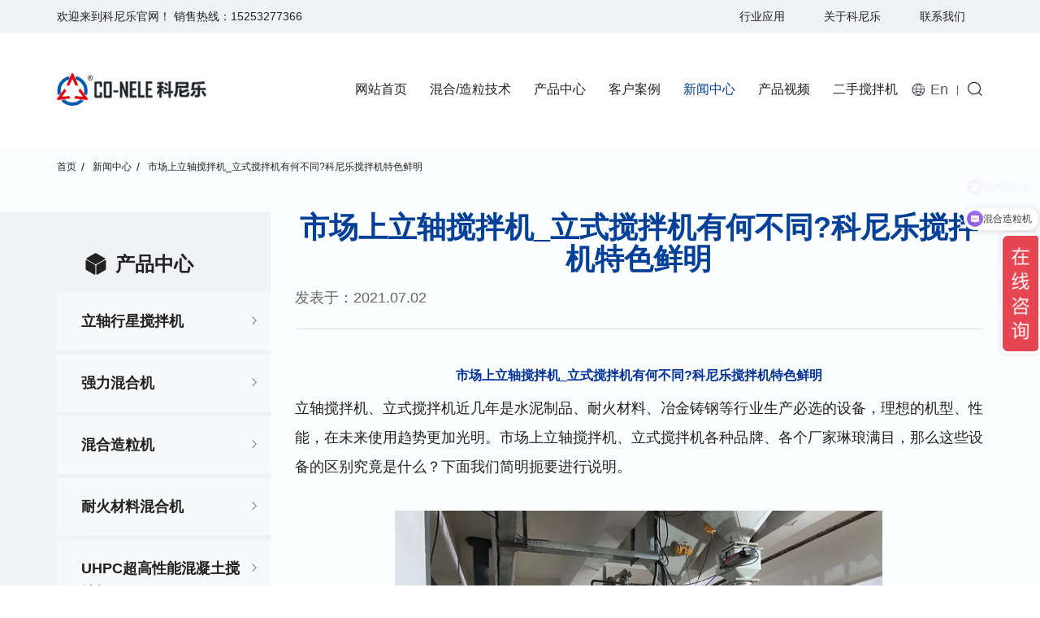

--- FILE ---
content_type: text/html; charset=utf-8
request_url: https://www.co-nele.com/news378.html
body_size: 6593
content:
<!DOCTYPE html>
<html lang="zh-CN">

<head>
    <meta charset="utf-8">
    <meta http-equiv="X-UA-Compatible" content="IE=edge,chrome=1">
    <meta name="renderer" content="webkit">
    <meta name="viewport" content="width=device-width, initial-scale=1.0, user-scalable=no">


    <title>市场上立轴搅拌机_立式搅拌机有何不同?科尼乐搅拌机特色鲜明 - 立轴行星式搅拌机|强力混合机|混合造粒机|倾斜式混合机|科尼乐官网</title>
    <meta name="keywords" content="市场上立轴搅拌机_立式搅拌机有何不同?科尼乐搅拌机特色鲜明,立轴行星式搅拌机,强力混合机,耐火材料混合机,混合造粒机,双卧轴搅拌机,混凝土搅拌机,倾斜式混合机,强力混料机,耐火材料搅拌机,实验室混合机,科尼乐官网">
    <meta name="description" content="市场上立轴搅拌机_立式搅拌机有何不同?科尼乐搅拌机特色鲜明,青岛科尼乐机械设备有限公司是致力于混合搅拌设备的研发、生产、销售，应用于各种混凝土、耐火材料、玻璃原料及化工原料、陶瓷、冶金等材料的混合技术和造粒技术。欢迎咨询0532-87781087">

    <link rel="canonical" href="https://www.co-nele.com/news378.html" />

    <script>
var _hmt = _hmt || [];
(function() {
  var hm = document.createElement("script");
  hm.src = "https://hm.baidu.com/hm.js?1acf81a7d908799fe58a05bd0e954772";
  var s = document.getElementsByTagName("script")[0]; 
  s.parentNode.insertBefore(hm, s);
})();
</script>
<meta name="baidu-site-verification" content="code-SrsrFFUyDb" />

<meta name="google-site-verification" content="la4qg4fWKHRy-bMYX09JwaP66IcXWPmOUmxnKFzt7Rs" />
    <link rel="stylesheet" href="//vhost-qd-s01-cdn.hcwebsite.com/98004918ea5ef5eb8be566cf1a9d47e8/tpl/cn_conele/assets/js/bootstrap/css/bootstrap.min.css?v=3ltExMKA">
    <link rel="stylesheet" href="//vhost-qd-s01-cdn.hcwebsite.com/98004918ea5ef5eb8be566cf1a9d47e8/tpl/cn_conele/assets/js/animate.css/animate.min.css?v=3ltExMKA">
    <link rel="stylesheet" href="//vhost-qd-s01-cdn.hcwebsite.com/98004918ea5ef5eb8be566cf1a9d47e8/tpl/cn_conele/assets/js/jquery.fancybox/jquery.fancybox.css?v=3ltExMKA">
    <link rel="stylesheet" href="//vhost-qd-s01-cdn.hcwebsite.com/98004918ea5ef5eb8be566cf1a9d47e8/tpl/cn_conele/assets/js/slick/slick.css?v=3ltExMKA" />
    <link rel="stylesheet" href="//vhost-qd-s01-cdn.hcwebsite.com/98004918ea5ef5eb8be566cf1a9d47e8/tpl/cn_conele/assets/fonts/iconfont.css?v=3ltExMKA" />
    <link rel="stylesheet" href="//vhost-qd-s01-cdn.hcwebsite.com/98004918ea5ef5eb8be566cf1a9d47e8/tpl/cn_conele/assets/css/common.css?v=3ltExMKA">
    <link rel="stylesheet" href="//vhost-qd-s01-cdn.hcwebsite.com/98004918ea5ef5eb8be566cf1a9d47e8/tpl/cn_conele/assets/css/style.css?v=3ltExMKA">
</head>

<body oncontextmenu="return false" onselectstart="return false" ondragstart="return false">

        
        
        
        
    <div class="header">
        <div class="header-top">
            <div class="container">
                <p>欢迎来到科尼乐官网！ 销售热线：<a href="tel:15253277366">15253277366</a></p>
                <div id="google_translate_element"></div>
                <script type="text/javascript">
                    function googleTranslateElementInit() {
                        new google.translate.TranslateElement({ pageLanguage: 'en', layout: google.translate.TranslateElement.InlineLayout.SIMPLE }, 'google_translate_element');
                    }
                </script>
                <script src="https://translate.google.com/translate_a/element.js?cb=googleTranslateElementInit" async></script>
                <div class="hnav">
                    <ul>
                        <li><a href="/application-industry.html">行业应用</a></li>
                        <li><a href="/about-us.html">关于科尼乐</a></li>
                        <li><a href="/contact.html">联系我们</a></li>
                    </ul>
                </div>
            </div>
        </div>
        <div class="header-nav">
            <div class="container">
                <div class="logo">
                    <a class="logo-lg" href="/"><img src="//vhost-qd-s01-cdn.hcwebsite.com/98004918ea5ef5eb8be566cf1a9d47e8/res/cn/20210430/7ee6ed3e8c8a8cb3.png?v=3ltExMKA" alt="青岛科尼乐机械设备有限公司" /></a>
                    <a class="logo-xs" href="/"><img src="//vhost-qd-s01-cdn.hcwebsite.com/98004918ea5ef5eb8be566cf1a9d47e8/res/cn/20210430/7ee6ed3e8c8a8cb3.png?v=3ltExMKA" alt="青岛科尼乐机械设备有限公司" /></a>
                </div>
                <button class="nav-collapse nav-collapse-xs" id="nav-btn">
                    <span class="btn-line"></span>
                    <span class="btn-line"></span>
                    <span class="btn-line"></span>
                </button>
                <div class="find"></div>
                <div class="search-box search-lg">
                    <div class="hbg">
                        <form class="search" action="/product.html" method="post">
                            <p>请输入要搜索的关键词</p>
                            <input class="input-text" type="text" placeholder="" id="keywords" name="keywords" />
                            <button class="input-submit" type="submit"></button>
                        </form>
                        <span class="close-btn"></span>
                    </div>
                </div>
                <div class="language">
                    <a href="http://www.co-nele.com.cn" target="_blank">En</a>
                    <a class="hidden" href="">Cn</a>
                </div>
                <div class="nav nav-show">
                    <div class="tbl">
                        <div class="tbl-cell">
                            <ul class="nav-list1">
                                                                    <li >
                                        <a href="/">网站首页</a>
                                                                            </li>
                                                                    <li >
                                        <a href="/mixing-granulation-technology.html">混合/造粒技术</a>
                                                                                    <ul class="nav-list2">
                                                                                                    <li>
                                                        <a href="/technology.html">产品与技术</a>
                                                    </li>
                                                                                                    <li>
                                                        <a href="/whole-plant-design.html">整厂设计</a>
                                                    </li>
                                                                                                    <li>
                                                        <a href="/laboratory.html">实验中心</a>
                                                    </li>
                                                                                            </ul>
                                                                            </li>
                                                                    <li >
                                        <a href="/product.html">产品中心</a>
                                                                                    <ul class="nav-list2">
                                                                                                    <li>
                                                                                                                    <a href="/product/c1.html">立轴行星搅拌机</a>
                                                                                                                                                                    </li>
                                                                                                    <li>
                                                                                                                    <a href="/product/c2.html">强力混合机</a>
                                                                                                                                                                    </li>
                                                                                                    <li>
                                                                                                                    <a href="/product/c3.html">混合造粒机</a>
                                                                                                                                                                    </li>
                                                                                                    <li>
                                                                                                                    <a href="/product/c6.html">耐火材料混合机</a>
                                                                                                                                                                    </li>
                                                                                                    <li>
                                                                                                                    <a href="/product/c10.html">UHPC超高性能混凝土搅拌机</a>
                                                                                                                                                                    </li>
                                                                                                    <li>
                                                                                                                    <a href="/product/c0.html">铸造混砂机</a>
                                                                                                                                                                    </li>
                                                                                                    <li>
                                                                                                                    <a href="/Product/Foundry-Sand-Mixer.html">污泥固化处理设备</a>
                                                                                                                                                                    </li>
                                                                                                    <li>
                                                                                                                    <a href="/product/c12.html">飞灰固化设备</a>
                                                                                                                                                                    </li>
                                                                                                    <li>
                                                                                                                    <a href="/product/c7.html">双卧轴搅拌机</a>
                                                                                                                                                                    </li>
                                                                                                    <li>
                                                                                                                    <a href="/product/c4.html">实验室搅拌机</a>
                                                                                                                                                                    </li>
                                                                                                    <li>
                                                                                                                    <a href="/pr-dry-powder-mortar-mixer.html">干粉砂浆搅拌机</a>
                                                                                                                                                                    </li>
                                                                                                    <li>
                                                                                                                    <a href="/pr-pressure-cleaning-machine.html">高压清洗机</a>
                                                                                                                                                                    </li>
                                                                                                    <li>
                                                                                                                    <a href="/pr-mobile-concrete-batching-plant.html">移动式混凝土搅拌站</a>
                                                                                                                                                                    </li>
                                                                                            </ul>
                                                                            </li>
                                                                    <li >
                                        <a href="/case.html">客户案例</a>
                                                                            </li>
                                                                    <li                                             class="active"
                                        >
                                        <a href="/news.html">新闻中心</a>
                                                                            </li>
                                                                    <li >
                                        <a href="/video.html">产品视频</a>
                                                                            </li>
                                                                    <li >
                                        <a href="/used-equipment-platform.html">二手搅拌机</a>
                                                                            </li>
                                                            </ul>
                        </div>
                    </div>
                    <button class="nav-collapse nav-collapse-1" id="nav-xs-btn">
                        <span class="btn-line"></span>
                        <span class="btn-line"></span>
                        <span class="btn-line"></span>
                    </button>
                    <div class="nav-2">
                        <div class="nav-top">
                            <div class="back-btn back-btn2"></div>
                            <b class="nav-title">一级标题</b>
                            <button class="nav-collapse nav-collapse-2" id="nav2-btn">
                                <span class="btn-line"></span>
                                <span class="btn-line"></span>
                                <span class="btn-line"></span>
                            </button>
                        </div>
                        <div class="content">
                            <ul class="nav2-list2">
                            </ul>
                        </div>
                    </div>
                    <div class="nav-3">
                        <div class="nav-top">
                            <div class="back-btn back-btn3"></div>
                            <b class="nav-title">一级标题</b>
                            <button class="nav-collapse nav-collapse-2" id="nav2-btn">
                                <span class="btn-line"></span>
                                <span class="btn-line"></span>
                                <span class="btn-line"></span>
                            </button>
                        </div>
                        <div class="content">
                            <ul class="nav3-list3">
                            </ul>
                        </div>
                    </div>
                </div>
            </div>
        </div>
    </div>
    <div class="wrap-location">
        <div class="container">
            <div class="location">
                <ul>
                                            <li><a href="/">首页</a></li>
                                                <li><a href="/news.html">新闻中心</a></li>
                                                    <li><a href="javascript:;">市场上立轴搅拌机_立式搅拌机有何不同?科尼乐搅拌机特色鲜明</a></li>
                                                            </ul>
            </div>
        </div>
    </div>
<div class="wrapper">
    <div class="wrap wrap-news-show">
        <div class="container">
			<div class="row">
			    <div class="col-xs-12 col-md-3">
					<div class="wrap-sidenav">
			            <div class="title-sidenav">
			                <h2>产品中心</h2>
			            </div>
			            <div class="sidenav">
			                <ul class="side-level1">
			                    			                    			                        <li class="">
			                            			                                <a href="/product/c1.html">立轴行星搅拌机</a>
			                            			                                			                        </li>
			                    			                        <li class="">
			                            			                                <a href="/product/c2.html">强力混合机</a>
			                            			                                			                        </li>
			                    			                        <li class="">
			                            			                                <a href="/product/c3.html">混合造粒机</a>
			                            			                                			                        </li>
			                    			                        <li class="">
			                            			                                <a href="/product/c6.html">耐火材料混合机</a>
			                            			                                			                        </li>
			                    			                        <li class="">
			                            			                                <a href="/product/c10.html">UHPC超高性能混凝土搅拌机</a>
			                            			                                			                        </li>
			                    			                        <li class="">
			                            			                                <a href="/product/c0.html">铸造混砂机</a>
			                            			                                			                        </li>
			                    			                        <li class="">
			                            			                                <a href="/Product/Foundry-Sand-Mixer.html">污泥固化处理设备</a>
			                            			                                			                        </li>
			                    			                        <li class="">
			                            			                                <a href="/product/c12.html">飞灰固化设备</a>
			                            			                                			                        </li>
			                    			                        <li class="">
			                            			                                <a href="/product/c7.html">双卧轴搅拌机</a>
			                            			                                			                        </li>
			                    			                        <li class="">
			                            			                                <a href="/product/c4.html">实验室搅拌机</a>
			                            			                                			                        </li>
			                    			                        <li class="">
			                            			                                <a href="/pr-dry-powder-mortar-mixer.html">干粉砂浆搅拌机</a>
			                            			                                			                        </li>
			                    			                        <li class="">
			                            			                                <a href="/pr-pressure-cleaning-machine.html">高压清洗机</a>
			                            			                                			                        </li>
			                    			                        <li class="">
			                            			                                <a href="/pr-mobile-concrete-batching-plant.html">移动式混凝土搅拌站</a>
			                            			                                			                        </li>
			                    			                </ul>
			            </div>
			        </div>
				</div>
			    <div class="col-xs-12 col-md-9 wow fadeInRight" data-wow-duration="1s">
			        <div class="title-news-show wow fadeInDown" data-wow-duration="1s">
			            <h3>新闻中心</h3>
			            <h1>市场上立轴搅拌机_立式搅拌机有何不同?科尼乐搅拌机特色鲜明</h1>
			            <p>发表于：2021.07.02</p>
			        </div>
			        <div class="news-show wow fadeInUp" data-wow-duration="1s">
			            <h1 style="font-family: &quot;sans serif&quot;, tahoma, verdana, helvetica; white-space: normal; text-align: center;"><span style="font-size: 16px; color: rgb(0, 51, 153);"><strong>市场上立轴搅拌机_立式搅拌机有何不同?科尼乐搅拌机特色鲜明</strong></span></h1><p><span style="font-family: &quot;sans serif&quot;, tahoma, verdana, helvetica; font-size: 14px;"><p style="overflow-wrap: break-word; text-align: justify;">立轴搅拌机、立式搅拌机近几年是水泥制品、耐火材料、冶金铸钢等行业生产必选的设备，理想的机型、性能，在未来使用趋势更加光明。市场上立轴搅拌机、立式搅拌机各种品牌、各个厂家琳琅满目，那么这些设备的区别究竟是什么？下面我们简明扼要进行说明。</p><p style="overflow-wrap: break-word; text-align: justify;"><br/></p></span><span style="font-family: &quot;sans serif&quot;, tahoma, verdana, helvetica; font-size: 12px;"></span></p><p style="overflow-wrap: break-word; font-family: &quot;sans serif&quot;, tahoma, verdana, helvetica; font-size: 12px; white-space: normal; text-align: center;"><a href="http://www.co-nele.com/" data-ke-src="http://www.co-nele.com/" target="_blank"><img src="//vhost-qd-s01-cdn.hcwebsite.com/98004918ea5ef5eb8be566cf1a9d47e8/res/cn/uploadfiles/image/20191101/20191101075044_4531.png?v=3ltExMKA" data-ke-src="//vhost-qd-s01-cdn.hcwebsite.com/98004918ea5ef5eb8be566cf1a9d47e8/res/cn/uploadfiles/image/20191101/20191101075044_4531.png?v=3ltExMKA" alt="立轴搅拌机" width="600" height="400" title="立轴搅拌机" align="" style="border: 0px;"/></a></p><p style="overflow-wrap: break-word; font-family: &quot;sans serif&quot;, tahoma, verdana, helvetica; font-size: 12px; white-space: normal; text-align: center;"><strong><span style="color: rgb(229, 51, 51); font-size: 14px;">【电话：13589399551】</span></strong><strong><span style="color: rgb(229, 51, 51); font-size: 14px;"></span></strong></p><p><span style="font-family: &quot;sans serif&quot;, tahoma, verdana, helvetica; font-size: 14px;"><h2 style="text-align: justify;"><span style="font-size: 16px; color: rgb(0, 51, 153);">立轴搅拌机_立式搅拌机根本区别</span></h2></span><span style="font-family: &quot;sans serif&quot;, tahoma, verdana, helvetica; font-size: 14px;"><div style="overflow-wrap: break-word; text-align: justify;"></div></span><span style="font-family: &quot;sans serif&quot;, tahoma, verdana, helvetica; font-size: 14px;"><div style="overflow-wrap: break-word; text-align: justify;">要说到同样类型的设备，根本区别可以在于哪些方面？无非是设备细节。立轴搅拌机设备细节在于搅拌机的细节加工、选材配置以及厂家各方面经验形成的技术含量。</div></span><span style="font-family: &quot;sans serif&quot;, tahoma, verdana, helvetica; font-size: 12px;"></span><span style="font-family: &quot;sans serif&quot;, tahoma, verdana, helvetica; font-size: 14px;"><h2 style="text-align: justify;"><span style="font-size: 16px; color: rgb(0, 51, 153);">科尼乐立轴搅拌机特色鲜明使用出众</span></h2></span><span style="font-family: &quot;sans serif&quot;, tahoma, verdana, helvetica; font-size: 12px;"></span><span style="font-family: &quot;sans serif&quot;, tahoma, verdana, helvetica; font-size: 14px;"><div style="overflow-wrap: break-word; text-align: justify;">立轴搅拌机是一种典型的合理利用机械技术发挥设备作用的机械。科尼乐不同于一般立式搅拌机厂家直接将行星搅拌装置设计到立式搅拌机中，而是在充分结合设备运行与物料混合彼此之间的相互作用，进行多方优化后才设计而出的立轴搅拌机。所以科尼乐立轴搅拌机行业中的地位要高于大多数品牌厂家。</div></span><span style="font-family: &quot;sans serif&quot;, tahoma, verdana, helvetica; font-size: 12px;"></span></p><div style="overflow-wrap: break-word; font-family: &quot;sans serif&quot;, tahoma, verdana, helvetica; font-size: 12px; white-space: normal; text-align: center;"><img src="//vhost-qd-s01-cdn.hcwebsite.com/98004918ea5ef5eb8be566cf1a9d47e8/res/cn/uploadfiles/image/20191101/20191101075100_1562.png?v=3ltExMKA" data-ke-src="//vhost-qd-s01-cdn.hcwebsite.com/98004918ea5ef5eb8be566cf1a9d47e8/res/cn/uploadfiles/image/20191101/20191101075100_1562.png?v=3ltExMKA" alt="立轴搅拌机" width="600" height="450" title="立轴搅拌机" align="" style="border: 0px;"/><br/></div><p><span style="font-family: &quot;sans serif&quot;, tahoma, verdana, helvetica; font-size: 14px;"><div style="overflow-wrap: break-word; text-align: justify;">科尼乐立轴搅拌机质优先进，科尼乐设备向来以品质稳扎行业，我们研发生产的立式搅拌机改善优化设计，方便应用，加强配置。行业在进步，设备也需要创新，这种创新更是一种持续的。科尼乐立轴搅拌机先进，具备环保性、低耗优势，在实际生产中取得显著的作用优势。</div></span><span style="font-family: &quot;sans serif&quot;, tahoma, verdana, helvetica; font-size: 12px;"></span><span style="font-family: &quot;sans serif&quot;, tahoma, verdana, helvetica; font-size: 14px;"><p style="overflow-wrap: break-word; text-align: justify;">科尼乐立轴搅拌机精工细作，科尼乐生产加工立式搅拌机经验足，根据售后部分反馈，不断改进生产制造参数和加工制造工艺。科尼乐立轴搅拌机、立式搅拌机满足多行业生产需要，简化加工、保证高品质生产，优势显而易见。</p></span></p><p><br/></p>			            			        </div>
			        <div class="news-prev-next wow fadeInUp" data-wow-duration="1s">
			            <div class="row">
			                			                			                			                    <div class="col-xs-12 col-sm-6 prev">
			                        <p>上一篇</p>
			                        <a href="/news379.html">【科尼乐推荐】从业者爱选好设备推荐！CMP立轴行星搅拌机、CQM强力混合机</a>
			                    </div>
			                			                			                    <div class="col-xs-12 col-sm-6 next">
			                        <p>下一篇</p>
			                        <a href="/news377.html">浙江立轴搅拌机（行星式）作用于透水砖生产方案</a>
			                    </div>
			                			            </div>
			        </div>
			        <div class="product-relate wow fadeInUp" data-wow-duration="1s">
    <div class="title-relate">
        <h2>产品推荐</h2>
        <a class="more" href="/product.html">了解更多</a>
    </div>
    <div class="product">
        <div class="row">
                                </div>
    </div>
</div>
			    </div>
			</div>
            
        </div>
    </div>
</div>
<div class="footer">
    <div class="container">
        <div class="foot-top">
            <div class="foot-logo">
                <img src="//vhost-qd-s01-cdn.hcwebsite.com/98004918ea5ef5eb8be566cf1a9d47e8/res/cn/20210430/50baf0b388d46aed.png?v=3ltExMKA">
                <div class="message">
                    <form class="form1">
                        <h3>邮件订阅</h3>
                        <ul>
                            <li>
                                <input type="text" name="title" placeholder="姓名：*">
                            </li>
                            <li>
                                <input type="text" name="email" placeholder="邮件：*">
                            </li>
                            <li>
                                <input type="hidden" value="18.217.113.24" name="ip" />
                                <input type="hidden" name="id" value="bottomemail">
                                <input type="hidden" name="_spam" value="">
                                <button class="btn submit send1"></button>
                            </li>
                        </ul>
                    </form>
                </div>
            </div>
        </div>
        <div class="foot">
            <div class="foot-nav">
                <ul>
                    <li>
                        <h3>混合/造粒技术</h3>
                                                    <a href="/technology.html">产品与技术</a>
                                                    <a href="/whole-plant-design.html">整厂设计</a>
                                                    <a href="/laboratory.html">实验中心</a>
                                            </li>
                    <li>
                        <h3>产品中心</h3>
                                                    <a href="/product/c1.html">立轴行星搅拌机</a>
                                                    <a href="/product/c2.html">强力混合机</a>
                                                    <a href="/product/c3.html">混合造粒机</a>
                                                    <a href="/product/c6.html">耐火材料混合机</a>
                                                    <a href="/product/c10.html">UHPC超高性能混凝土搅拌机</a>
                                                    <a href="/product/c0.html">铸造混砂机</a>
                                                    <a href="/product/c11.html">污泥固化处理设备</a>
                                                    <a href="/product/c12.html">飞灰固化设备</a>
                                                    <a href="/product/c7.html">双卧轴搅拌机</a>
                                                    <a href="/product/c4.html">实验室搅拌机</a>
                                                    <a href="/product/c5.html">干粉砂浆搅拌机</a>
                                                    <a href="/product/c8.html">高压清洗机</a>
                                                    <a href="/product/c9.html">移动式混凝土搅拌站</a>
                                            </li>
                    <li>
                        <h3>客户案例</h3>
                                                                            <!-- <a href="/silicon-carbide-crucible-sagger-strong-mixer.html">CR08强力混合机（50升容量）设备，推动碳化硅坩埚、匣钵制造工艺升级</a> -->
                                                    <!-- <a href="/case36.html">实验室混合造粒机满足复杂实验室环境需求</a> -->
                                                    <!-- <a href="/case35.html">强力混合机造粒机促进耐火材料生产线生产能力得到充分释放</a> -->
                                                    <!-- <a href="/case9.html">砌块砖混凝土搅拌站/砖机生产线项目</a> -->
                                                    <!-- <a href="/case8.html">水泥管混凝土搅拌站项目</a> -->
                                                    <!-- <a href="/case7.html">PC构件预制混凝土搅拌站项目</a> -->
                                            </li>
                    <li>
                        <h3>新闻中心</h3>
                                                                            <!-- <a href="/news1655.html">科尼乐大型造粒机设备制备颗粒粒径分布标准差小</a> -->
                                                    <!-- <a href="/news1633.html">大型造粒设备：科尼乐混合造粒机如何用效率与品质定义行业理想之选？</a> -->
                                                    <!-- <a href="/news1631.html">实验室用造粒机：从1L到50L全能打！科尼乐小批量生产机型丰富</a> -->
                                                    <!-- <a href="/news1624.html">传统混合工艺拖后腿？揭秘高效生产背后的“隐形推手”——强力混合机</a> -->
                                                    <!-- <a href="/news1618.html">从实验室到工业化生产：工业用粉体混合机颠覆传统混合工艺</a> -->
                                                    <!-- <a href="/news1197.html">耐火材料混合机_搅拌机制料得心应手持续升级应“行业万变”</a> -->
                                            </li>
                    <li>
                        <h3>关于科尼乐</h3>
                                                    <a href="/about-us.html">关于科尼乐</a>
                                                    <a href="/honor.html">科尼乐荣誉</a>
                                                    <a href="/service.html">科尼乐服务</a>
                                                    <a href="/accessories.html">科尼乐配件</a>
                                            </li>
                </ul>
            </div>
            <div class="foot-text">
                <p>企业服务电话</p>
                <h3><a href="tel:15253277366">15253277366</a></h3>
                <h4><a href="mailto:sales@co-nele.com">sales@co-nele.com</a> <span>(国内)</span> </h4>
                <h4><a href="mailto:mix@co-nele.com">mix@co-nele.com</a> <span>(国外)</span> </h4>
                <p class="address">青岛市城阳区夏庄街道后古镇成泰路</p>
            </div>
        </div>
        <div class="copyright">
            <p>青岛科尼乐机械设备有限公司 <a class="website" href="http://www.co-nele.com" target="_blank">www.co-nele.com</a>Copyright © 2021 青岛科尼乐机械设备有限公司 All Rights Reserved.            <a href="https://beian.miit.gov.cn" target="_blank">鲁ICP备11017922号-1</a>            <script type="text/javascript">document.write(unescape("%3Cspan id='cnzz_stat_icon_1279903005'%3E%3C/span%3E%3Cscript src='https://v1.cnzz.com/z_stat.php%3Fid%3D1279903005%26show%3Dpic' type='text/javascript'%3E%3C/script%3E"));</script>

            <a href="/sitemap.html">Sitemap</a>
            </p>
        </div>
    </div>
</div>
<div class="online-wrap">
    <span class="btn"></span>
    <div class="online">
                                    <a class="iconfont icon-phone" href="tel:15253277366" rel="nofollow">
                <span class="phone-num">
                    <p>15253277366</p>
                </span>
            </a>
                            <a class="iconfont icon-message" href="mailto:sales@co-nele.com"></a>
                <a class="iconfont icon-arrow-top" id="gotop" href="javascript:;" rel="nofollow"></a>
    </div>
</div>
<div class="visible-xs-block xs-online">
    <ul>
        <li class="tel">
            <a href="tel:15253277366" rel="nofollow">电话</a>
        </li>
        <li class="mail">
            <a href="mailto:sales@co-nele.com" title="" rel="nofollow">邮箱</a>
        </li>
        <li class="map">
            <a href="/contact.html#map" title="" rel="nofollow">地图</a>
        </li>
        <li class="message">
            <a href="/contact.html#message" rel="nofollow">留言</a>
        </li>
        <li class="top">
            <a class="backtop" href="javascript:;" rel="nofollow">顶部</a>
        </li>
    </ul>
</div>
<div class="loadjs">
    <script src="//vhost-qd-s01-cdn.hcwebsite.com/98004918ea5ef5eb8be566cf1a9d47e8/tpl/cn_conele/assets/js/jquery-1.11.0.min.js?v=3ltExMKA"></script>
    <script src="//vhost-qd-s01-cdn.hcwebsite.com/98004918ea5ef5eb8be566cf1a9d47e8/tpl/cn_conele/assets/js/jquery.lazyload/jquery.lazyload.min.js?v=3ltExMKA"></script>
    <script src="//vhost-qd-s01-cdn.hcwebsite.com/98004918ea5ef5eb8be566cf1a9d47e8/tpl/cn_conele/assets/js/jquery.fancybox/jquery.fancybox.min.js?v=3ltExMKA"></script>
    <script src="//vhost-qd-s01-cdn.hcwebsite.com/98004918ea5ef5eb8be566cf1a9d47e8/tpl/cn_conele/assets/js/wow.min.js?v=3ltExMKA"></script>
    <script src="//vhost-qd-s01-cdn.hcwebsite.com/98004918ea5ef5eb8be566cf1a9d47e8/tpl/cn_conele/assets/js/jquery.countup.min.js?v=3ltExMKA"></script>
    <script src="//vhost-qd-s01-cdn.hcwebsite.com/98004918ea5ef5eb8be566cf1a9d47e8/tpl/cn_conele/assets/js/jquery.waypoints/jquery.waypoints.all.js?v=3ltExMKA"></script>
    <script src="//vhost-qd-s01-cdn.hcwebsite.com/98004918ea5ef5eb8be566cf1a9d47e8/tpl/cn_conele/assets/js/slick/slick1.9.js?v=3ltExMKA"></script>
    <script src="//vhost-qd-s01-cdn.hcwebsite.com/98004918ea5ef5eb8be566cf1a9d47e8/tpl/cn_conele/assets/js/bootstrap/js/html5shiv.js?v=3ltExMKA"></script>
    <script src="//vhost-qd-s01-cdn.hcwebsite.com/98004918ea5ef5eb8be566cf1a9d47e8/tpl/cn_conele/assets/js/bootstrap/js/respond.min.js?v=3ltExMKA"></script>
    <script src="//vhost-qd-s01-cdn.hcwebsite.com/98004918ea5ef5eb8be566cf1a9d47e8/tpl/cn_conele/assets/main.js?v=3ltExMKA"></script>
    <script src="//vhost-qd-s01-cdn.hcwebsite.com/98004918ea5ef5eb8be566cf1a9d47e8/tpl/cn_conele/assets/liuyan.js?v=3ltExMKA"></script>
</div>
</body>
</html>


--- FILE ---
content_type: text/css
request_url: https://vhost-qd-s01-cdn.hcwebsite.com/98004918ea5ef5eb8be566cf1a9d47e8/tpl/cn_conele/assets/fonts/iconfont.css?v=3ltExMKA
body_size: 1261
content:
@font-face {
  font-family: "iconfont"; /* Project id 2510234 */
  src: url('iconfont.woff2?t=1625818402868') format('woff2'),
       url('iconfont.woff?t=1625818402868') format('woff'),
       url('iconfont.ttf?t=1625818402868') format('truetype');
}

.iconfont {
  font-family: "iconfont" !important;
  font-size: 16px;
  font-style: normal;
  -webkit-font-smoothing: antialiased;
  -moz-osx-font-smoothing: grayscale;
}

.icon-yanliaopan:before {
  content: "\eba5";
}

.icon-huanjing:before {
  content: "\e66a";
}

.icon-zhengtitubiaosvg_wuni:before {
  content: "\e668";
}

.icon-lishifanyeim:before {
  content: "\e619";
}

.icon-ai37:before {
  content: "\e69a";
}

.icon-dianhua1:before {
  content: "\e601";
}

.icon-youjian:before {
  content: "\e649";
}

.icon-sousuo:before {
  content: "\e623";
}

.icon-yuyan:before {
  content: "\e62a";
}

.icon-dizhi1:before {
  content: "\e62c";
}

.icon-jia:before {
  content: "\e62e";
}

.icon-fensuijiicon03:before {
  content: "\e65e";
}

.icon-yejinkuangchan:before {
  content: "\e6f3";
}

.icon-anzhuanggongju:before {
  content: "\e62f";
}

.icon-shuinixingye:before {
  content: "\e633";
}

.icon-ketangpeixun:before {
  content: "\e703";
}

.icon-1301:before {
  content: "\e6a6";
}

.icon-319tianqi_qiangshachenbao:before {
  content: "\e646";
}

.icon-shajiangpeibiguanli:before {
  content: "\e63d";
}

.icon-zhongyaojihui:before {
  content: "\e66c";
}

.icon-battery:before {
  content: "\e761";
}

.icon-shigongzhong:before {
  content: "\e65d";
}

.icon-qingxie:before {
  content: "\e659";
}

.icon-yunshu:before {
  content: "\e789";
}

.icon-huaban:before {
  content: "\e640";
}

.icon-ic_bu:before {
  content: "\e641";
}

.icon-wulumuqishigongandashujuguanlipingtai-ico-:before {
  content: "\e7ea";
}

.icon-boli:before {
  content: "\e642";
}

.icon-taoci:before {
  content: "\e647";
}

.icon-lidianchi:before {
  content: "\e648";
}

.icon-cizhuan:before {
  content: "\e64a";
}

.icon-peizhitubiaosvg-:before {
  content: "\e667";
}

.icon-zhiding:before {
  content: "\e64c";
}

.icon-biaozhunhuashengchan:before {
  content: "\e64e";
}

.icon-dapeitaocan:before {
  content: "\e652";
}

.icon-xiaozhushouhdpi:before {
  content: "\e654";
}

.icon-shebeiliebiao:before {
  content: "\e655";
}

.icon-shipin:before {
  content: "\e656";
}

.icon-shebei:before {
  content: "\e74b";
}

.icon-fuwu:before {
  content: "\e6f7";
}

.icon-icon_xinyong_xianxing_jijin-129:before {
  content: "\e657";
}

.icon-fuwu1:before {
  content: "\e6be";
}

.icon-guzhangweixiu:before {
  content: "\e658";
}

.icon-fangan2:before {
  content: "\e680";
}

.icon-xiangmu:before {
  content: "\e6ae";
}

.icon-dianhualianxifangshi:before {
  content: "\e65a";
}

.icon-tubiaozhizuosvg-24:before {
  content: "\e661";
}

.icon-lishifamen:before {
  content: "\e725";
}

.icon-huafeitouruqingkuangfenxi30:before {
  content: "\e82d";
}

.icon-kuaisugaoxiao:before {
  content: "\e991";
}

.icon-xiala:before {
  content: "\e682";
}

.icon-xunjian:before {
  content: "\e67f";
}

.icon-jishufuwu:before {
  content: "\e662";
}

.icon-chanpin:before {
  content: "\e6a5";
}

.icon-dianhua11:before {
  content: "\e663";
}

.icon-fire:before {
  content: "\eb51";
}

.icon-jiejuefangan1-02:before {
  content: "\e664";
}

.icon-shengchanguanli:before {
  content: "\e665";
}

.icon-hanjieclassify:before {
  content: "\e7c2";
}

.icon-phone2:before {
  content: "\e637";
}

.icon-dingwei:before {
  content: "\e608";
}

.icon-wangwang:before {
  content: "\e61d";
}

.icon-yan:before {
  content: "\e63f";
}

.icon-dianhua:before {
  content: "\e638";
}

.icon-whatsapp:before {
  content: "\e621";
}

.icon-gotop2:before {
  content: "\e614";
}

.icon-shubiao:before {
  content: "\e61e";
}

.icon-search:before {
  content: "\e635";
}

.icon-changyou:before {
  content: "\e673";
}

.icon-next:before {
  content: "\e639";
}

.icon-prev:before {
  content: "\e6f1";
}

.icon-gouwuche:before {
  content: "\e603";
}

.icon-gps:before {
  content: "\e63e";
}

.icon-gotop:before {
  content: "\e60f";
}

.icon-chuanzhen:before {
  content: "\e606";
}

.icon-whatsapp1:before {
  content: "\e751";
}

.icon-dizhi:before {
  content: "\e60d";
}

.icon-xinfeng:before {
  content: "\e6a4";
}

.icon-fax:before {
  content: "\e653";
}

.icon-cart:before {
  content: "\e600";
}

.icon-phone:before {
  content: "\e61c";
}

.icon-youtube:before {
  content: "\e6d7";
}

.icon-message:before {
  content: "\e826";
}

.icon-instagram:before {
  content: "\e607";
}

.icon-gouwuche1:before {
  content: "\e631";
}

.icon-facebook:before {
  content: "\e615";
}

.icon-weixin:before {
  content: "\e604";
}

.icon-qq:before {
  content: "\e62d";
}

.icon-point:before {
  content: "\e643";
}

.icon-star:before {
  content: "\e60a";
}

.icon-linkedin:before {
  content: "\e6f0";
}

.icon-rili:before {
  content: "\e63a";
}

.icon-skype:before {
  content: "\e616";
}

.icon-tuite:before {
  content: "\e60b";
}

.icon-google:before {
  content: "\e645";
}

.icon-fax1:before {
  content: "\e64f";
}

.icon-plus:before {
  content: "\e6d2";
}

.icon-xinfeng1:before {
  content: "\e72e";
}

.icon-search1:before {
  content: "\e660";
}

.icon-gotop1:before {
  content: "\e605";
}

.icon-news-r:before {
  content: "\e9b3";
}

.icon-arrow-down:before {
  content: "\e602";
}

.icon-google1:before {
  content: "\e60c";
}

.icon-arrow-right:before {
  content: "\e72f";
}

.icon-news-l:before {
  content: "\e9b4";
}

.icon-arrow-left:before {
  content: "\e9b5";
}

.icon-erweima:before {
  content: "\e613";
}

.icon-youjiantou:before {
  content: "\e9b6";
}

.icon-youjiantou1:before {
  content: "\e610";
}

.icon-chahao:before {
  content: "\e61b";
}

.icon-zoujiantou1:before {
  content: "\e9b7";
}

.icon-homebig:before {
  content: "\e6c8";
}

.icon-fangdajing:before {
  content: "\e60e";
}

.icon-diqiu:before {
  content: "\e620";
}

.icon-arrow-top:before {
  content: "\e622";
}

.icon-duihuakuang:before {
  content: "\e66b";
}

.icon-pinterest:before {
  content: "\e6f4";
}

.icon-geren:before {
  content: "\e609";
}

.icon-shouji:before {
  content: "\e627";
}

.icon-duihao:before {
  content: "\e624";
}

.icon-google11:before {
  content: "\e61f";
}

.icon-youtube1:before {
  content: "\e618";
}

.icon-jianhao1:before {
  content: "\e628";
}

.icon-mui-icon-add:before {
  content: "\e629";
}

.icon-shopping-bag:before {
  content: "\e611";
}

.icon-lajitong1:before {
  content: "\e632";
}

.icon-facebook-messenger:before {
  content: "\e9de";
}

.icon-xunjia:before {
  content: "\e636";
}

.icon-arrLeft-fill:before {
  content: "\e62b";
}

.icon-tijiao:before {
  content: "\e6cf";
}

.icon-xiexian:before {
  content: "\e630";
}

.icon-instagram1:before {
  content: "\e617";
}

.icon-vk:before {
  content: "\e768";
}

.icon-messenger:before {
  content: "\e63c";
}

.icon-yamaxun:before {
  content: "\eb5d";
}

.icon-video:before {
  content: "\e650";
}

.icon-xiazai:before {
  content: "\e63b";
}

.icon-ai215-copy:before {
  content: "\eb5f";
}

.icon-video1:before {
  content: "\e644";
}

.icon-Ie:before {
  content: "\e699";
}

.icon-weibo:before {
  content: "\e669";
}

.icon-changjiantou-copy-copy:before {
  content: "\e64b";
}

.icon-jiantouyou:before {
  content: "\e625";
}

.icon-jiantouzuo:before {
  content: "\eb60";
}

.icon-facebook1:before {
  content: "\e6d9";
}

.icon-GroupCopy:before {
  content: "\e61a";
}

.icon-product:before {
  content: "\e7e9";
}

.icon-weibo1:before {
  content: "\e626";
}

.icon-kuaishou:before {
  content: "\e691";
}

.icon-aiqiyi:before {
  content: "\e674";
}

.icon-douyin:before {
  content: "\e612";
}

.icon-jinritoutiao:before {
  content: "\e697";
}

.icon-message1:before {
  content: "\e65f";
}

.icon-shijian:before {
  content: "\e675";
}

.icon-youxiang:before {
  content: "\e634";
}

.icon-fangda1:before {
  content: "\e666";
}

.icon-fangda2:before {
  content: "\e651";
}

.icon-Instagramlogo:before {
  content: "\e6b6";
}

.icon-skype2:before {
  content: "\e766";
}

.icon-Email:before {
  content: "\e65b";
}

.icon-weixin1:before {
  content: "\e66f";
}

.icon-qq2:before {
  content: "\e65c";
}

.icon-whatsapp2:before {
  content: "\e70a";
}

.icon-xiazai1:before {
  content: "\e64d";
}

